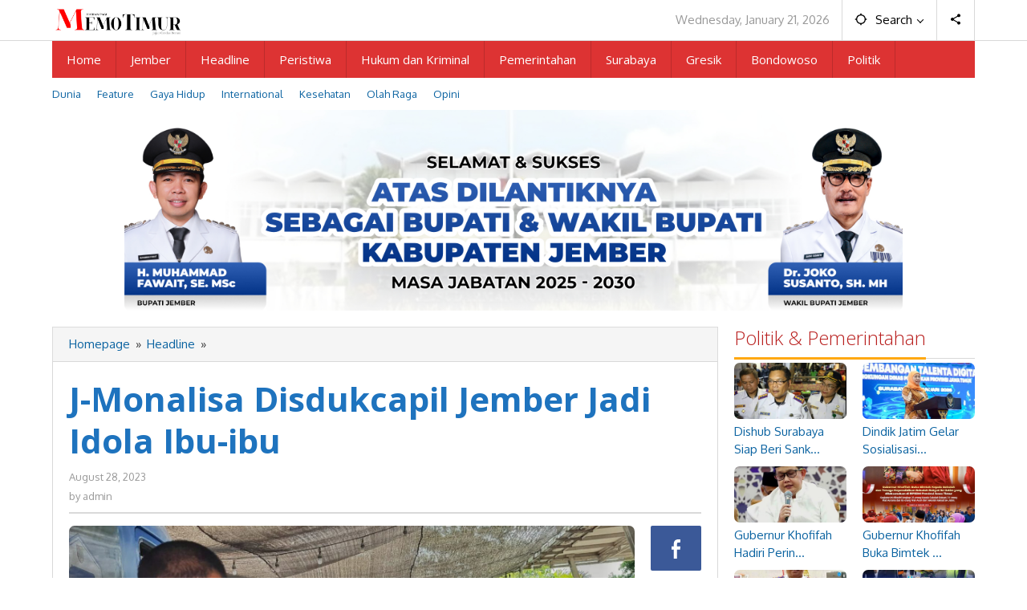

--- FILE ---
content_type: text/html; charset=utf-8
request_url: https://www.google.com/recaptcha/api2/aframe
body_size: 269
content:
<!DOCTYPE HTML><html><head><meta http-equiv="content-type" content="text/html; charset=UTF-8"></head><body><script nonce="dWZhtyQvPyOIYOxA3PnV4A">/** Anti-fraud and anti-abuse applications only. See google.com/recaptcha */ try{var clients={'sodar':'https://pagead2.googlesyndication.com/pagead/sodar?'};window.addEventListener("message",function(a){try{if(a.source===window.parent){var b=JSON.parse(a.data);var c=clients[b['id']];if(c){var d=document.createElement('img');d.src=c+b['params']+'&rc='+(localStorage.getItem("rc::a")?sessionStorage.getItem("rc::b"):"");window.document.body.appendChild(d);sessionStorage.setItem("rc::e",parseInt(sessionStorage.getItem("rc::e")||0)+1);localStorage.setItem("rc::h",'1768985610741');}}}catch(b){}});window.parent.postMessage("_grecaptcha_ready", "*");}catch(b){}</script></body></html>